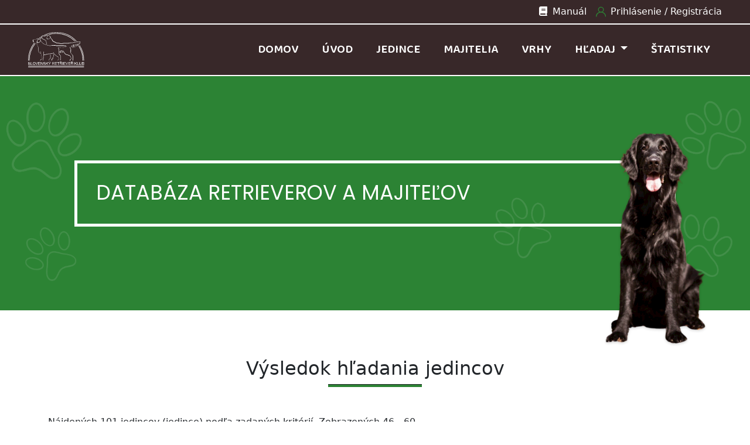

--- FILE ---
content_type: text/html; charset=UTF-8
request_url: https://db.slovak-retriever.org/search/dogs?srk=1&EIC=N%2FEIC&sort=breed.name&direction=asc&page=4
body_size: 3832
content:
<!doctype html>
<html lang="sk">
<head>
    <!-- CSRF Token -->
    <meta name="csrf-token" content="SBw5qihsz5wfvvWglnOqdFK3yARyNo85f2Xdv9oD">

    <title>Slovenský Retriever Klub</title>

    <!--Consent v2 -->
<script>
    window.dataLayer = window.dataLayer || [];
    function gtag() {
    dataLayer.push(arguments);
    }
    gtag("consent", "default", {
        ad_storage: "denied",
        ad_user_data: "denied", 
        ad_personalization: "denied",
        analytics_storage: "denied",
        functionality_storage: "denied",
        personalization_storage: "denied",
        security_storage: "granted",
        wait_for_update: 2000,
    });
    gtag("set", "ads_data_redaction", true);
    gtag("set", "url_passthrough", false);
</script>

<!-- Fonts -->
<link rel="dns-prefetch" href="//fonts.gstatic.com">
<link href="https://fonts.googleapis.com/css?family=Nunito" rel="stylesheet">

<!-- Styles -->
<link href="/css/app.css?id=23b714178d7a8ae6d2da7260bfae48d6" rel="stylesheet">



<meta charset="UTF-8">
<meta name='viewport' content='width=device-width, initial-scale=1.0, user-scalable=0'>
<meta content="Stránka Slovenského klubu retríverov." name="description">
<meta content="Version Two s.r.o." name="author">
<meta name="keywords" content="dog, pet, golden, retriever"/>

<link rel="icon" href="https://slovak-retriever.org/wp-content/uploads/2021/10/cropped-cropped-pawprint-32x32.png" sizes="32x32">
<link rel="icon" href="https://slovak-retriever.org/wp-content/uploads/2021/10/cropped-cropped-pawprint-192x192.png" sizes="192x192">

</head>
<body>
<div id="app">

    <div class="userbar px-5">
    <div class="d-flex justify-content-end">
        <a href="https://db.slovak-retriever.org/uzivatelsky_manual_na_web_SRK.pdf?=1766146239" target="_blank" class="mx-3">
            <i class="fa fa-book px-1"></i>
            Manuál
        </a>
                    <img src="https://db.slovak-retriever.org/svg/user.svg" alt="user icon"> <span><a href="https://db.slovak-retriever.org/login">Prihlásenie</a> / <a href="https://db.slovak-retriever.org/register">Registrácia</a></span>
            </div>
</div>
    <nav class="navbar navbar-expand-lg px-5">
    <a class="navbar-brand" href="https://db.slovak-retriever.org">
        <img src="https://db.slovak-retriever.org/svg/logo.svg" alt="SRK Logo">
    </a>

    <button class="navbar-toggler" type="button" data-bs-toggle="collapse" data-bs-target="#navbarSupportedContent"
            aria-controls="navbarSupportedContent" aria-expanded="false" aria-label="Toggle navigation">
        <span class="navbar-toggler-icon"></span>
    </button>

    <div class="collapse navbar-collapse" id="navbarSupportedContent">
        <ul class="navbar-nav mr-auto">

            <li class="nav-item">
                <a class="nav-link" href="https://slovak-retriever.org/">Domov</a>
            </li>

            <li class="nav-item">
                <a class="nav-link " href="https://db.slovak-retriever.org">Úvod</a>
            </li>

            <li class="nav-item">
                <a class="nav-link " href="https://db.slovak-retriever.org/dogs">Jedince</a>
            </li>


            <li class="nav-item">
                <a class="nav-link " href="https://db.slovak-retriever.org/owners">Majitelia</a>
            </li>

            <li class="nav-item">
                <a class="nav-link " href="https://db.slovak-retriever.org/litters">Vrhy</a>
            </li>

            <li class="nav-item dropdown">
                <a class="nav-link  dropdown-toggle" href="#" id="dropdown_search" role="button" data-bs-toggle="dropdown" aria-expanded="false">
                    Hľadaj
                </a>
                <ul class="dropdown-menu" aria-labelledby="dropdown_search">
                    <li><a class="dropdown-item" href="https://db.slovak-retriever.org/search/dog">Jedince</a></li>
                    <li><a class="dropdown-item" href="https://db.slovak-retriever.org/search/owner">Majitelia</a></li>
                </ul>
            </li>

            <li class="nav-item">
                <a class="nav-link " href="https://db.slovak-retriever.org/statistics">Štatistiky</a>
            </li>




        </ul>
    </div>
</nav>

    <main>

                    <div class="jumbotron">
    <div class="jumbotron-container">
            <div class="content-container">
        <h2>DATABÁZA RETRIEVEROV A MAJITEĽOV </h2>
    </div>
    <img class="dog-1" src="https://db.slovak-retriever.org/svg/dog_public.svg" alt="">
    </div>
</div>

    <div class="container">
        <div class="row">
            <div class="col-12">
                <section class="text-center">
                    <h2 class="text-center"> Výsledok hľadania jedincov </h2>
                    <hr class="green-hr mb-5">
                </section>

                
                                    <div class="d-flex justify-content-start my-3">
                        Nájdených 101 jedincov (jedince) podľa zadaných kritérií. Zobrazených 46 - 60
                    </div>
                
                <div class="table-responsive my-5">
                    <table class="table table-bordered">
                        <thead>
                        <tr>
                            <th scope="col"><a href="https://db.slovak-retriever.org/search/dogs?srk=1&EIC=N%2FEIC&sort=name&direction=asc">Meno:</a> <i class="fa fa-sort"></i></th>
                            <th scope="col"><a href="https://db.slovak-retriever.org/search/dogs?srk=1&EIC=N%2FEIC&sort=breed.name&direction=desc">Plemeno:</a> <i class="fa fa-sort-alpha-up"></i></th>
                            <th scope="col"><a href="https://db.slovak-retriever.org/search/dogs?srk=1&EIC=N%2FEIC&sort=sex&direction=asc">Pohlavie:</a> <i class="fa fa-sort"></i></th>
                            <th scope="col"><a href="https://db.slovak-retriever.org/search/dogs?srk=1&EIC=N%2FEIC&sort=color&direction=asc">Farba:</a> <i class="fa fa-sort"></i></th>
                            <th scope="col"><a href="https://db.slovak-retriever.org/search/dogs?srk=1&EIC=N%2FEIC&sort=breedingStation.name&direction=asc">Chov. stanica:</a> <i class="fa fa-sort"></i></th>
                                                            <th scope="col"><a href="https://db.slovak-retriever.org/search/dogs?srk=1&EIC=N%2FEIC&sort=sire&direction=asc">Otec:</a> <i class="fa fa-sort"></i></th>
                                <th scope="col"><a href="https://db.slovak-retriever.org/search/dogs?srk=1&EIC=N%2FEIC&sort=dam&direction=asc">Matka:</a> <i class="fa fa-sort"></i></th>
                                                    </tr>
                        </thead>
                        <tbody>
                                                                                    <tr>
                                    <td class="green-cell">
                                        <a href="https://db.slovak-retriever.org/dog/1297">
                                            Fairywood´s CASIOPEA
                                             <i class="fa fa-camera-retro"></i>                                         </a>
                                    </td>
                                    <td>Labrador Retriever</td>
                                    <td>suka</td>
                                    <td>čierna</td>
                                    <td>Lab´s Valley</td>
                                                                            <td>Winnie´s WING AND A PRAYER</td>
                                        <td>Fairywood´s L´ETOILE ST SILVESTRE</td>
                                                                    </tr>
                                                                                                                <tr>
                                    <td class="green-cell">
                                        <a href="https://db.slovak-retriever.org/dog/1303">
                                            FANY Jorcanis
                                                                                    </a>
                                    </td>
                                    <td>Labrador Retriever</td>
                                    <td>suka</td>
                                    <td>žltá</td>
                                    <td>HaFany</td>
                                                                            <td>Rocheby SECRET STATE-vyradený z chovu 2018</td>
                                        <td>Solium JESSICA</td>
                                                                    </tr>
                                                                                                                <tr>
                                    <td class="green-cell">
                                        <a href="https://db.slovak-retriever.org/dog/1315">
                                            FILADELFIA Little Bubble
                                             <i class="fa fa-camera-retro"></i>                                         </a>
                                    </td>
                                    <td>Labrador Retriever</td>
                                    <td>suka</td>
                                    <td>čierna</td>
                                    <td>Sofia´s Choice</td>
                                                                            <td>Mallorn´s ROGUE´S GALLERY</td>
                                        <td>Bubbling ZAPHIRA</td>
                                                                    </tr>
                                                                                                                <tr>
                                    <td class="green-cell">
                                        <a href="https://db.slovak-retriever.org/dog/6857">
                                            FREDY Brestford
                                                                                    </a>
                                    </td>
                                    <td>Labrador Retriever</td>
                                    <td>pes</td>
                                    <td>žltá</td>
                                    <td>Amazing gelle lab</td>
                                                                            <td>Aldamity WHY NO AT QUEENS JOY</td>
                                        <td>MADLYN Black Taurus</td>
                                                                    </tr>
                                                                                                                <tr>
                                    <td class="green-cell">
                                        <a href="https://db.slovak-retriever.org/dog/6926">
                                            FREE YOUR MIND Sorbon´s Legend
                                                                                    </a>
                                    </td>
                                    <td>Labrador Retriever</td>
                                    <td>suka</td>
                                    <td>čierna</td>
                                    <td>Sorbon´s legend</td>
                                                                            <td>Mardas ROMAN REPUBLIC</td>
                                        <td>BE MINE LILLY Sorbon´s Legend</td>
                                                                    </tr>
                                                                                                                <tr>
                                    <td class="green-cell">
                                        <a href="https://db.slovak-retriever.org/dog/6737">
                                            GAME Nice Friend
                                                                                    </a>
                                    </td>
                                    <td>Labrador Retriever</td>
                                    <td>suka</td>
                                    <td>čierna</td>
                                    <td>-</td>
                                                                            <td>Mallorn´s ROGUE´S GALLERY</td>
                                        <td>-</td>
                                                                    </tr>
                                                                                                                <tr>
                                    <td class="green-cell">
                                        <a href="https://db.slovak-retriever.org/dog/6739">
                                            GAME Nice Friend
                                                                                    </a>
                                    </td>
                                    <td>Labrador Retriever</td>
                                    <td>suka</td>
                                    <td>čierna</td>
                                    <td>-</td>
                                                                            <td>Mallorn´s ROGUE´S GALLERY</td>
                                        <td>-</td>
                                                                    </tr>
                                                                                                                <tr>
                                    <td class="green-cell">
                                        <a href="https://db.slovak-retriever.org/dog/6356">
                                            HAPPY WITH YOU Little Bubble
                                                                                    </a>
                                    </td>
                                    <td>Labrador Retriever</td>
                                    <td>suka</td>
                                    <td>čierna</td>
                                    <td>Little Bubble</td>
                                                                            <td>Mallorn´s ROGUE´S GALLERY</td>
                                        <td>DE LUXE KISS of Little Bubble</td>
                                                                    </tr>
                                                                                                                <tr>
                                    <td class="green-cell">
                                        <a href="https://db.slovak-retriever.org/dog/6619">
                                            HARDY Sun in their eyes
                                                                                    </a>
                                    </td>
                                    <td>Labrador Retriever</td>
                                    <td>pes</td>
                                    <td>žltá</td>
                                    <td>Sun in their eyes</td>
                                                                            <td>Gateway´s NOTHIN´BUT TROUBLE</td>
                                        <td>Rocheby SWEET CRYSTAL</td>
                                                                    </tr>
                                                                                                                <tr>
                                    <td class="green-cell">
                                        <a href="https://db.slovak-retriever.org/dog/7059">
                                            HERMÉS Lab´s Valley
                                                                                    </a>
                                    </td>
                                    <td>Labrador Retriever</td>
                                    <td>pes</td>
                                    <td>čokoládová</td>
                                    <td>-</td>
                                                                            <td>Play Mor WORTH WAITING FOR</td>
                                        <td>EVANGELISTA Lab´s Valley</td>
                                                                    </tr>
                                                                                                                <tr>
                                    <td class="green-cell">
                                        <a href="https://db.slovak-retriever.org/dog/6700">
                                            HOLLY Brestfort
                                                                                    </a>
                                    </td>
                                    <td>Labrador Retriever</td>
                                    <td>suka</td>
                                    <td>žltá</td>
                                    <td>-</td>
                                                                            <td>JAGUAR JACKPOT v.d. Weeward</td>
                                        <td>BAYLES Brestfort</td>
                                                                    </tr>
                                                                                                                <tr>
                                    <td class="green-cell">
                                        <a href="https://db.slovak-retriever.org/dog/6392">
                                            I´WENDY Sarblet
                                                                                    </a>
                                    </td>
                                    <td>Labrador Retriever</td>
                                    <td>suka</td>
                                    <td>čokoládová</td>
                                    <td>-</td>
                                                                            <td>Chablais SABLE BLUE CARAMELO</td>
                                        <td>OCTAVIA OLYMPY Kelečský poklad</td>
                                                                    </tr>
                                                                                                                <tr>
                                    <td class="green-cell">
                                        <a href="https://db.slovak-retriever.org/dog/1370">
                                            INEZ pod Chosňom
                                             <i class="fa fa-camera-retro"></i>                                         </a>
                                    </td>
                                    <td>Labrador Retriever</td>
                                    <td>suka</td>
                                    <td>čierna</td>
                                    <td>Pod Chosňom</td>
                                                                            <td>PROMISING POWER Tankaram</td>
                                        <td>CHERRY CLAIR Black Allegiance</td>
                                                                    </tr>
                                                                                                                <tr>
                                    <td class="green-cell">
                                        <a href="https://db.slovak-retriever.org/dog/6458">
                                            INFERNO IMAGE Dark Angel od Teplic
                                             <i class="fa fa-camera-retro"></i>                                         </a>
                                    </td>
                                    <td>Labrador Retriever</td>
                                    <td>pes</td>
                                    <td>čokoládová</td>
                                    <td>Chocolate Diamond</td>
                                                                            <td>-</td>
                                        <td>-</td>
                                                                    </tr>
                                                                                                                <tr>
                                    <td class="green-cell">
                                        <a href="https://db.slovak-retriever.org/dog/1377">
                                            J.AJE z Českomoravské vysočiny
                                                                                    </a>
                                    </td>
                                    <td>Labrador Retriever</td>
                                    <td>suka</td>
                                    <td>hnedá</td>
                                    <td>Lab´s Valley</td>
                                                                            <td>I´M YOUR DREAM Falmarka</td>
                                        <td>HIDDEN HAPPINESS Tankaram</td>
                                                                    </tr>
                                                                            </tbody>
                    </table>
                    <section></section>
                    <nav class="d-flex justify-items-center justify-content-between">
        <div class="d-flex justify-content-between flex-fill d-sm-none">
            <ul class="pagination">
                
                                    <li class="page-item">
                        <a class="page-link" href="https://db.slovak-retriever.org/search/dogs?srk=1&amp;EIC=N%2FEIC&amp;sort=breed.name&amp;direction=asc&amp;page=3" rel="prev">Predchádzajúca</a>
                    </li>
                
                
                                    <li class="page-item">
                        <a class="page-link" href="https://db.slovak-retriever.org/search/dogs?srk=1&amp;EIC=N%2FEIC&amp;sort=breed.name&amp;direction=asc&amp;page=5" rel="next">Nasledujúca</a>
                    </li>
                            </ul>
        </div>

        <div class="d-none flex-sm-fill d-sm-flex align-items-sm-center justify-content-sm-center">












            <div>
                <ul class="pagination">
                    










                    
                                            
                        
                        
                                                                                                                        <li class="page-item"><a class="page-link" href="https://db.slovak-retriever.org/search/dogs?srk=1&amp;EIC=N%2FEIC&amp;sort=breed.name&amp;direction=asc&amp;page=1">1</a></li>
                                                                                                                                <li class="page-item"><a class="page-link" href="https://db.slovak-retriever.org/search/dogs?srk=1&amp;EIC=N%2FEIC&amp;sort=breed.name&amp;direction=asc&amp;page=2">2</a></li>
                                                                                                                                <li class="page-item"><a class="page-link" href="https://db.slovak-retriever.org/search/dogs?srk=1&amp;EIC=N%2FEIC&amp;sort=breed.name&amp;direction=asc&amp;page=3">3</a></li>
                                                                                                                                <li class="page-item active" aria-current="page"><span class="page-link">4</span></li>
                                                                                                                                <li class="page-item"><a class="page-link" href="https://db.slovak-retriever.org/search/dogs?srk=1&amp;EIC=N%2FEIC&amp;sort=breed.name&amp;direction=asc&amp;page=5">5</a></li>
                                                                                                                                <li class="page-item"><a class="page-link" href="https://db.slovak-retriever.org/search/dogs?srk=1&amp;EIC=N%2FEIC&amp;sort=breed.name&amp;direction=asc&amp;page=6">6</a></li>
                                                                                                                                <li class="page-item"><a class="page-link" href="https://db.slovak-retriever.org/search/dogs?srk=1&amp;EIC=N%2FEIC&amp;sort=breed.name&amp;direction=asc&amp;page=7">7</a></li>
                                                                                                        
                    









                </ul>
            </div>
        </div>
    </nav>

                </div>
            </div>
        </div>
    </div>

    </main>

    <footer>

	<!-- Start cookieyes banner --> <script id="cookieyes" type="text/javascript" src="https://cdn-cookieyes.com/client_data/7ebe7c67b259a20524f3ed77/script.js"></script> <!-- End cookieyes banner -->

    <div class="footer d-flex flex-column justify-content-between align-items-center flex-lg-row px-5">
        <div class="d-flex flex-column flex-lg-row align-items-center">
            <a class="navbar-brand" href="https://db.slovak-retriever.org">
                <img src="https://db.slovak-retriever.org/svg/logo.svg" alt="SRK Logo">
            </a>
            <p class="my-3">© 2025 SRK | Všetky práva vyhradené Slovenský retriever klub</p>
        </div>

        <div>
            <ul class="d-flex flex-row">
                <li>
                    <a class="mobile-tag   hover-green" href="https://slovak-retriever.org/#gdpr">GDPR</a>
                </li>	
                <li>
                    <a class="mobile-tag   hover-green" href="https://slovak-retriever.org/#cookies">Súbory cookies</a>
                </li>				
				<li>
                    <a class="cky-banner-element mobile-tag hover-green" href="#">Spravovať súhlas cookies</a>
                </li>
                <li>
                    <a class="mobile-tag  hover-green" href="https://slovak-retriever.org/stanovy-srk/">Stanovy klubu</a>
                </li>
                <li>
                    <a class="mobile-tag  hover-green" href="https://slovak-retriever.org/kalendar/">Kalendár</a>
                </li>
                <li>
                    <a class="mobile-tag  hover-green" href="https://slovak-retriever.org/kontakty/">Kontakty</a>
                </li>
                <li><a href="#"><img src="https://db.slovak-retriever.org/svg/insta.svg" alt=""></a><a href="#"><img
                            src="https://db.slovak-retriever.org/svg/fb.svg" alt=""></a></li>
            </ul>
        </div>
    </div>
</footer>
    <!-- Scripts -->
<script src="/js/app.js?id=c23308dbf0257f472b44447a97ccdd28"></script>

    <script>
        $(document).ready(function () {
            let form = $('#dogs-sort-form');
            $('#search-by').on('change', function () {
                form.submit()
            })

            $('#breed_id').on('change', function () {
                form.submit();
            })

            $('#breeding_station_id').on('change', function () {
                form.submit();
            })
        })
    </script>
</div>
</body>
</html>


--- FILE ---
content_type: image/svg+xml
request_url: https://db.slovak-retriever.org/svg/user.svg
body_size: 180
content:
<svg id="user_1_" data-name="user (1)" xmlns="http://www.w3.org/2000/svg" width="16.77" height="16.77" viewBox="0 0 16.77 16.77">
    <g id="Group_7" data-name="Group 7" transform="translate(0)">
        <path id="Path_6" data-name="Path 6" d="M14.314,10.841a8.353,8.353,0,0,0-3.186-2,4.848,4.848,0,1,0-5.486,0A8.4,8.4,0,0,0,0,16.77H1.31a7.075,7.075,0,1,1,14.15,0h1.31A8.33,8.33,0,0,0,14.314,10.841ZM8.385,8.385a3.537,3.537,0,1,1,3.537-3.537A3.541,3.541,0,0,1,8.385,8.385Z" transform="translate(0)" fill="#2c8334"/>
    </g>
</svg>


--- FILE ---
content_type: image/svg+xml
request_url: https://db.slovak-retriever.org/svg/logo.svg
body_size: 7650
content:
<svg xmlns="http://www.w3.org/2000/svg" width="103.295" height="64.381" viewBox="0 0 103.295 64.381">
    <g id="svk_logo" data-name="svk logo" transform="translate(-5.3 -1)">
        <path id="Path_31" data-name="Path 31"
              d="M23.434,29.937,25.675,27.9H24.656l-2.445,2.445V27.9H21.6v5.093h.611V31.16l.815-.611,1.834,2.445h.815Z"
              transform="translate(16.909 27.905)" fill="#fff"/>
        <path id="Path_32" data-name="Path 32" d="M25.007,28.219l.815-1.019h-.815L24.6,28.219h.407Z"
              transform="translate(20.021 27.179)" fill="#fff"/>
        <path id="Path_33" data-name="Path 33"
              d="M49.337,29.937,51.578,27.9H50.56l-2.445,2.445V27.9H47.3v5.093h.815V31.16l.815-.611,1.63,2.445h1.019Z"
              transform="translate(43.57 27.905)" fill="#fff"/>
        <path id="Path_34" data-name="Path 34"
              d="M6.319,32.993a1.527,1.527,0,0,0,1.019.2,2.945,2.945,0,0,0,1.426-.407c.2,0,.2-.2.407-.407s.2-.407.2-.815,0-.611-.2-.815a1.058,1.058,0,0,0-.815-.407l-1.63-.407a.711.711,0,0,1-.407-.2c0-.2-.2-.2-.2-.407a.748.748,0,0,1,.2-.611c.2-.2.407-.2.815-.2h.407a.711.711,0,0,1,.407.2,1.058,1.058,0,0,1,.407.815h.611a1.232,1.232,0,0,0-.611-1.222c-.2,0-.2-.2-.407-.2a1.527,1.527,0,0,0-1.019-.2,1.722,1.722,0,0,0-1.222.407c-.407.2-.407.611-.407,1.222a1.225,1.225,0,0,0,.2.815,1.058,1.058,0,0,0,.815.407l1.019.2a1.058,1.058,0,0,1,.815.407c.407,0,.611.2.611.407s0,.407-.2.407l-.2.2a1.527,1.527,0,0,1-1.019.2,1.556,1.556,0,0,1-1.019-.407,1.058,1.058,0,0,1-.407-.815H5.3a1.527,1.527,0,0,0,.2,1.019C5.911,32.79,6.115,32.993,6.319,32.993Z"
              transform="translate(0 27.905)" fill="#fff"/>
        <path id="Path_35" data-name="Path 35" d="M7.7,27.9v5.093h3.26v-.611H8.515V27.9H7.7Z"
              transform="translate(2.49 27.905)" fill="#fff"/>
        <path id="Path_36" data-name="Path 36"
              d="M11.945,33.2a1.986,1.986,0,0,0,1.834-.815h0a3.286,3.286,0,0,0,.611-1.834,2.49,2.49,0,0,0-.611-1.834A1.12,1.12,0,0,0,12.76,28.1c-.2,0-.611-.2-.815-.2a1.986,1.986,0,0,0-1.834.815A3.286,3.286,0,0,0,9.5,30.549a2.49,2.49,0,0,0,.611,1.834A1.986,1.986,0,0,0,11.945,33.2Zm1.222-4.075a1.719,1.719,0,0,1,.407,1.426,2.375,2.375,0,0,1-.407,1.426,1.761,1.761,0,0,1-1.222.611,1.232,1.232,0,0,1-1.222-.611,1.719,1.719,0,0,1-.407-1.426,2.945,2.945,0,0,1,.407-1.426,1.761,1.761,0,0,1,1.222-.611h.407C12.76,28.511,12.964,28.715,13.167,29.122Z"
              transform="translate(4.357 27.905)" fill="#fff"/>
        <path id="Path_37" data-name="Path 37"
              d="M15.667,27.9l-1.426,4.482h0L12.611,27.9H12l1.834,5.093h.611L16.482,27.9h-.815Z"
              transform="translate(6.95 27.905)" fill="#fff"/>
        <path id="Path_38" data-name="Path 38"
              d="M14.5,27.9v5.093h3.667v-.611H15.111v-1.63h2.852v-.611H15.111v-1.63h3.056V27.9H14.5Z"
              transform="translate(9.544 27.905)" fill="#fff"/>
        <path id="Path_39" data-name="Path 39"
              d="M20.164,27.9v4.075L17.515,27.9H16.7v5.093h.815V28.919h0l2.445,4.075h.815V27.9h-.611Z"
              transform="translate(11.826 27.905)" fill="#fff"/>
        <path id="Path_40" data-name="Path 40"
              d="M19.611,32.382l.611.611a1.527,1.527,0,0,0,1.019.2,2.945,2.945,0,0,0,1.426-.407h0a1.232,1.232,0,0,0,.611-1.222c0-.407,0-.611-.2-.815a1.058,1.058,0,0,0-.815-.407l-1.426-.407a.711.711,0,0,1-.407-.2c0-.2-.2-.2-.2-.407a.748.748,0,0,1,.2-.611c.2-.2.407-.2.815-.2h.2c.2,0,.407.2.611.2a1.058,1.058,0,0,1,.407.815h.611a1.232,1.232,0,0,0-.611-1.222c-.2-.2-.407-.2-.815-.407h-.611a1.722,1.722,0,0,0-1.222.407c-.407.2-.407.611-.407,1.222a1.225,1.225,0,0,0,.2.815,1.058,1.058,0,0,0,.815.407l1.019.2a1.058,1.058,0,0,1,.815.407.748.748,0,0,1,.2.611c0,.2-.2.407-.407.611a1.527,1.527,0,0,1-1.019.2,1.556,1.556,0,0,1-1.019-.407,1.059,1.059,0,0,1-.407-.815H19C19.2,31.771,19.407,32.178,19.611,32.382Z"
              transform="translate(14.212 27.905)" fill="#fff"/>
        <path id="Path_41" data-name="Path 41"
              d="M26.249,32.993h0V30.956L28.286,27.9h-.815l-1.426,2.445L24.415,27.9H23.6l2.037,3.056v2.037Z"
              transform="translate(18.984 27.905)" fill="#fff"/>
        <path id="Path_42" data-name="Path 42"
              d="M27.611,33.1h0V30.856h2.037a.2.2,0,0,1,.2.2l.2.2v1.63h.815v-.2a.2.2,0,0,1-.2-.2V31.06a.748.748,0,0,0-.2-.611c0-.2-.2-.2-.407-.407.2-.2.407-.2.611-.407s.2-.407.2-.815a1.556,1.556,0,0,0-.407-1.019c0,.407-.2.407-.611.407H27V33.3l.611-.2Zm2.445-4.278a1.019,1.019,0,0,1,0,1.222.711.711,0,0,1-.407.2H27.611v-1.63h1.834A.892.892,0,0,1,30.056,28.819Z"
              transform="translate(22.511 27.802)" fill="#fff"/>
        <path id="Path_43" data-name="Path 43"
              d="M29.5,27.9v5.093h3.667v-.611H30.111v-1.63h2.852v-.611H30.111v-1.63h3.056V27.9H29.5Z"
              transform="translate(25.104 27.905)" fill="#fff"/>
        <path id="Path_44" data-name="Path 44" d="M33.945,32.993h0V28.511h1.63V27.9H31.5v.611h1.63v4.482Z"
              transform="translate(27.179 27.905)" fill="#fff"/>
        <path id="Path_45" data-name="Path 45"
              d="M33.9,28.211V33.3h.611V31.064h2.037a.2.2,0,0,1,.2.2l.2.2V33.1h.815v-.2a.2.2,0,0,1-.2-.2V31.267a.748.748,0,0,0-.2-.611c0-.2-.2-.2-.407-.407.2-.2.407-.2.611-.407s.2-.407.2-.815a1.556,1.556,0,0,0-.407-1.019c-.2-.2-.407-.2-.815-.407H33.9Zm3.056.815a1.019,1.019,0,0,1,0,1.222.711.711,0,0,1-.407.2H34.511v-1.63h1.834C36.549,28.822,36.752,29.026,36.956,29.026Z"
              transform="translate(29.669 27.594)" fill="#fff"/>
        <path id="Path_46" data-name="Path 46" d="M37.115,32.993h0V27.9H36.3v5.093Z"
              transform="translate(32.159 27.905)" fill="#fff"/>
        <path id="Path_47" data-name="Path 47"
              d="M37.2,27.9v5.093h3.871v-.611H38.015v-1.63h2.649v-.611H38.015v-1.63h3.056V27.9H37.2Z"
              transform="translate(33.092 27.905)" fill="#fff"/>
        <path id="Path_48" data-name="Path 48"
              d="M42.967,27.9l-1.426,4.278L39.911,27.9H39.3l1.834,5.093h.611L43.578,27.9h-.611Z"
              transform="translate(35.271 27.905)" fill="#fff"/>
        <path id="Path_49" data-name="Path 49"
              d="M41.8,27.9v5.093h3.667v-.611H42.411v-1.63h2.852v-.611H42.411v-1.63h3.056V27.9H41.8Z"
              transform="translate(37.864 27.905)" fill="#fff"/>
        <path id="Path_50" data-name="Path 50"
              d="M44.815,33.3h0V31.064h2.037a.2.2,0,0,1,.2.2l.2.2V33.1h.815v-.2a.2.2,0,0,1-.2-.2V31.267a.748.748,0,0,0-.2-.611c0-.2-.2-.2-.407-.407.2-.2.407-.2.611-.407s.2-.407.2-.815a1.556,1.556,0,0,0-.407-1.019c-.2-.2-.407-.2-.815-.407H44v5.093l.815.611Zm2.241-4.278a1.019,1.019,0,0,1,0,1.222.711.711,0,0,1-.407.2H44.611v-1.63h1.834A.892.892,0,0,1,47.056,29.026Z"
              transform="translate(40.146 27.594)" fill="#fff"/>
        <path id="Path_51" data-name="Path 51" d="M52.96,32.993h0v-.611H50.311V27.9H49.7v5.093Z"
              transform="translate(46.059 27.905)" fill="#fff"/>
        <path id="Path_52" data-name="Path 52"
              d="M51.5,27.9v3.464a1.85,1.85,0,0,0,.611,1.426,1.719,1.719,0,0,0,1.426.407,2.584,2.584,0,0,0,1.222-.2c.2,0,.2-.2.407-.2a1.85,1.85,0,0,0,.611-1.426V28.1h-.611v3.26a1.556,1.556,0,0,1-.407,1.019l-.2.2c-.2,0-.407.2-.611.2-.407,0-.611-.2-1.019-.407a1.556,1.556,0,0,1-.407-1.019V28.1H51.5Z"
              transform="translate(47.927 27.905)" fill="#fff"/>
        <path id="Path_53" data-name="Path 53"
              d="M57.26,32.79c.2,0,.2-.2.407-.2.407-.2.407-.611.407-1.019s0-.611-.2-.815-.407-.407-.611-.407c.2-.2.407-.2.611-.407a.748.748,0,0,0,.2-.611c0-.407-.2-.611-.407-1.019-.2-.2-.407-.2-.815-.407H54v5.093h2.241A1.527,1.527,0,0,0,57.26,32.79Zm-1.019-.407H54.815V30.549h1.222c.407,0,.611,0,.815.2a1.019,1.019,0,0,1,0,1.222l-.2.2C56.649,32.382,56.445,32.382,56.241,32.382Zm.611-3.667a1.019,1.019,0,0,1,0,1.222c-.2,0-.2.2-.407.2h-1.63v-1.63h1.426C56.445,28.511,56.649,28.715,56.852,28.715Z"
              transform="translate(50.52 27.905)" fill="#fff"/>
        <path id="Path_54" data-name="Path 54"
              d="M28.865,22.945l-.407,2.037c0,.2-.2.611-.2.815a.892.892,0,0,1-.2.611v.2c0,.2-.2.407-.2.611-.2.611,0,.815,0,.815h0a.2.2,0,0,0,.2.2l.2.2h.407c.2-.2.2-.2,0-.407l-.2-.2a.2.2,0,0,0-.2-.2c0-.2.2-.815.2-1.019a.711.711,0,0,1,.2-.407c.2-1.019.611-2.037.815-3.26a3.467,3.467,0,0,0,.2-1.426V20.7a.2.2,0,1,0-.407,0v1.019A2.9,2.9,0,0,0,28.865,22.945Z"
              transform="translate(23.295 20.229)" fill="#fff"/>
        <path id="Path_55" data-name="Path 55"
              d="M52.1,10.807h0c.2,0,.2.2,0,0,.407.2.407.2.407.407a.2.2,0,0,0,.2.2h0c.2,0,.2-.2.2-.407a.438.438,0,0,0-.407-.407h0a.2.2,0,0,1-.2-.2c-.2,0-.407,0-.407.2Z"
              transform="translate(48.341 9.751)" fill="#fff"/>
        <path id="Path_56" data-name="Path 56"
              d="M51.907,10.8H51.5v.407l.2.2a.2.2,0,0,1,.2.2l.407.407.2.2h.2c.2,0,.2-.2,0-.407,0-.407-.2-.611-.407-.611,0-.2-.2-.2-.407-.407Z"
              transform="translate(47.927 10.166)" fill="#fff"/>
        <path id="Path_57" data-name="Path 57"
              d="M51.793,11.889c-.2-.2-.2-.2-.2-.407a.2.2,0,0,0-.2-.2c0-.2-.2-.2-.407,0-.2,0-.2.2,0,.407a.2.2,0,0,0,.2.2c0,.2.2.407.407.611s.2.2.407.2l.2.2h.407c.2-.2.2-.2,0-.407l-.2-.2A2.522,2.522,0,0,1,51.793,11.889Z"
              transform="translate(47.226 10.503)" fill="#fff"/>
        <path id="Path_58" data-name="Path 58"
              d="M51.119,12.622c-.407-.407-.407-.611-.407-.815v-.2c0-.2-.2-.2-.407-.2s-.2.2-.2.407v.2a3.15,3.15,0,0,0,.611,1.222l.407.407c.2.2.407.407.407.611a.2.2,0,0,0,.2.2h0c.2,0,.2-.2.2-.407,0-.407-.407-.611-.611-1.019C51.322,12.826,51.322,12.622,51.119,12.622Z"
              transform="translate(46.474 10.789)" fill="#fff"/>
        <path id="Path_59" data-name="Path 59"
              d="M49.807,11.7a.2.2,0,1,0-.407,0,2.65,2.65,0,0,0,.611,1.834,3.865,3.865,0,0,0,1.426,1.63h.2a.2.2,0,0,0,.2-.2v-.407a4.418,4.418,0,0,1-1.222-1.426C50.215,13.13,49.807,12.519,49.807,11.7Z"
              transform="translate(45.748 10.892)" fill="#fff"/>
        <path id="Path_60" data-name="Path 60"
              d="M50.637,15.878h0c.2,0,.407-.2.2-.407,0-.2,0-.2-.407-.407-.2-.407-.815-.815-1.019-1.426a3.351,3.351,0,0,1-.407-1.834h0a.2.2,0,1,0-.407,0h0a4.43,4.43,0,0,0,.407,2.037,4.282,4.282,0,0,0,1.019,1.426l.2.2C50.434,15.878,50.434,15.878,50.637,15.878Z"
              transform="translate(44.918 10.996)" fill="#fff"/>
        <path id="Path_61" data-name="Path 61"
              d="M48.1,11.7a.2.2,0,0,0-.2.2,10.226,10.226,0,0,0,.407,2.445,6.191,6.191,0,0,0,1.019,1.426c0,.2.2.2.2.407a.2.2,0,0,0,.2.2c.2,0,.2,0,.2-.2s0-.2-.407-.815c-.2-.407-.815-1.019-.815-1.426a8.665,8.665,0,0,1-.407-2.241C48.307,11.9,48.1,11.7,48.1,11.7Z"
              transform="translate(44.192 11.1)" fill="#fff"/>
        <path id="Path_62" data-name="Path 62"
              d="M48.734,17.093l.2.2h0c.2,0,.2-.2.2-.407l-.2-.2c-.2-.407-1.019-1.426-1.222-1.834a5.365,5.365,0,0,1-.2-2.445c0-.2,0-.2-.2-.407-.2,0-.2,0-.407.2a15.491,15.491,0,0,0,.2,2.852,5.547,5.547,0,0,1,1.63,2.037Z"
              transform="translate(43.155 11.411)" fill="#fff"/>
        <path id="Path_63" data-name="Path 63"
              d="M47.873,17.4h0c.2-.2.407-.2.2-.407v-.2a5.64,5.64,0,0,1-1.019-1.63,6.069,6.069,0,0,1-.2-2.649c0-.2,0-.407-.2-.407s-.407,0-.407.2a6.782,6.782,0,0,0,.2,2.852,4.821,4.821,0,0,0,1.019,1.834h0C47.873,17.193,47.873,17.4,47.873,17.4Z"
              transform="translate(42.386 11.515)" fill="#fff"/>
        <path id="Path_64" data-name="Path 64"
              d="M47.072,17.6h0c.2-.2.407-.407.2-.407-.815-1.019-1.019-1.426-1.019-2.037a4.948,4.948,0,0,1,0-2.445c0-.2,0-.2-.2-.407-.2,0-.2,0-.407.2a11.478,11.478,0,0,0,0,2.649,6.2,6.2,0,0,0,1.222,2.241A.2.2,0,0,0,47.072,17.6Z"
              transform="translate(41.76 11.722)" fill="#fff"/>
        <path id="Path_65" data-name="Path 65"
              d="M45.207,12.8c-.2,0-.2.2-.407.2v2.037c.2.611.407,1.019.611,1.63l.2.2.2.2h.2c.2,0,.2-.2,0-.407l-.2-.2a3.042,3.042,0,0,1-.611-1.426,6.49,6.49,0,0,1,0-2.037C45.411,13,45.411,12.8,45.207,12.8Z"
              transform="translate(40.976 12.241)" fill="#fff"/>
        <path id="Path_66" data-name="Path 66"
              d="M44.5,13.3a.2.2,0,0,0-.2.2,5.641,5.641,0,0,0,.2,1.834.2.2,0,0,0,.2.2h0c.2,0,.2-.2.2-.407a10.97,10.97,0,0,1-.2-1.63A.2.2,0,0,0,44.5,13.3Z"
              transform="translate(40.457 12.76)" fill="#fff"/>
        <path id="Path_67" data-name="Path 67"
              d="M44.622,18.534h.407c.2-.2.2-.2,0-.407l-.2-.2a3.577,3.577,0,0,1-.815-1.019c0-.2-.2-.2-.407-.2s-.2.2-.2.407c.2.611.611.815.815,1.222C44.622,18.33,44.622,18.33,44.622,18.534Z"
              transform="translate(39.524 16.287)" fill="#fff"/>
        <path id="Path_68" data-name="Path 68"
              d="M43.443,17.707c.2.407.407.611.611,1.019h0l.2.2h0l.407.407h.2a.2.2,0,0,0,.2-.2v-.407l-.2-.2h0l-.2-.2h0c-.2-.2-.407-.611-.611-.815,0-.2-.2-.2-.407-.2C43.443,17.5,43.239,17.707,43.443,17.707Z"
              transform="translate(39.481 16.909)" fill="#fff"/>
        <path id="Path_69" data-name="Path 69"
              d="M43.3,18.711c.2.611.611.815,1.019,1.222h.2a.2.2,0,0,0,.2-.2v-.407a2.034,2.034,0,0,1-.815-1.019c0-.2-.2-.2-.407-.2A1.577,1.577,0,0,0,43.3,18.711Z"
              transform="translate(39.42 17.739)" fill="#fff"/>
        <path id="Path_70" data-name="Path 70"
              d="M18.366,9.752c.2.407.407.611.611,1.019h.2a4.436,4.436,0,0,0,1.63,1.019h.2c.2.2.407.2.611.407.407.2,1.019.407,1.426.611.2,0,.2.2.407.2.815.407,1.426.611,1.834,1.426a2.945,2.945,0,0,1,.407,1.426,1.225,1.225,0,0,0,.2.815c0,.407.2.611.2,1.019.2.407.2,1.019.407,1.426a.748.748,0,0,0,.2.611c0,.407.2.611.2,1.019a.2.2,0,0,0,.2.2h0c.2,0,.2-.2.2-.407,0-.407-.2-.611-.2-1.019a.748.748,0,0,0-.2-.611,2.945,2.945,0,0,0-.407-1.426c0-.407-.2-.611-.2-1.019a1.54,1.54,0,0,0-.2-.815,4.8,4.8,0,0,0-.407-1.63,5.174,5.174,0,0,0-2.037-1.63c-.2,0-.2-.2-.407-.2a9.933,9.933,0,0,0-1.426-.611c-.2,0-.407-.2-.611-.407h-.2a3.284,3.284,0,0,1-1.426-.815l-.2-.2a2.812,2.812,0,0,1-.611-.815c-.2-.2-.2-.611-.407-1.222a5.5,5.5,0,0,1,0-1.834s.2-1.222,1.63-.815c.407,0,.611.2,1.019.2h.2c.2,0,.407.2.611.2a2.165,2.165,0,0,0,1.63.2,4.436,4.436,0,0,0,1.63-1.019h.2a4.432,4.432,0,0,1,3.464-.815h.815c.2,0,.2,0,.407.2.2,0,.2,0,.407.2.2-.2.407,0,.815.2a.2.2,0,0,1,.2.2c.2,0,.407.2.611.2s.2.2.407.2c.2.2.611.407.815.611a1.058,1.058,0,0,1,.407.815v.2c.2.407.2.815.407,1.222,0,.611.407,1.019.611,1.63.2.407.611.815,1.019,1.426A6.191,6.191,0,0,1,36.7,12.808c.2.2.2.407.407.815a3.284,3.284,0,0,0,.815,1.426,11.3,11.3,0,0,0,1.63,1.222c.407.2.611.2,1.019.407.2,0,.407.2.815.2.2.2.407.2.611.407l1.222.611a1.058,1.058,0,0,1,.815.407,2.9,2.9,0,0,0,1.222.407h1.222a10.322,10.322,0,0,0,2.649.407,2.584,2.584,0,0,1,1.222.2c.2,0,.407.2.611.2a9.968,9.968,0,0,0,4.278.2,2.584,2.584,0,0,0,1.222-.2c.611,0,1.222-.2,1.834-.2h4.686a25.976,25.976,0,0,0,4.075-.2,2.584,2.584,0,0,0,1.222-.2c.2,0,.2,0,.407-.2.2,0,.407-.2.611-.2h.407a1.225,1.225,0,0,0,.815-.2h.815a1.527,1.527,0,0,0,1.019-.2h2.649a3.838,3.838,0,0,0,1.63-.407c.2,0,.611-.2.815-.2a11.924,11.924,0,0,1,2.649-.407,10.226,10.226,0,0,0,2.445-.407c.611-.2,1.426-.2,2.037-.407H85.6a2.809,2.809,0,0,1,1.834,0,2.034,2.034,0,0,1,1.019.815c0,.2.2.2.407.2s.2-.2.2-.407a1.837,1.837,0,0,0-1.222-1.222,8.218,8.218,0,0,0-2.241,0H84.581a7.239,7.239,0,0,0-2.037.407c-.815.2-1.426.2-2.241.407s-1.834.2-2.852.407c-.2,0-.611.2-.815.2a4.8,4.8,0,0,1-1.63.407H72.357a2.584,2.584,0,0,0-1.222.2h-.815a1.225,1.225,0,0,0-.815.2H69.1a.748.748,0,0,0-.611.2h-.407a2.584,2.584,0,0,0-1.222.2c-1.222,0-2.649.2-4.075.2H58.3a5.641,5.641,0,0,0-1.834.2,2.584,2.584,0,0,0-1.222.2,24.7,24.7,0,0,1-4.075-.2c-.2,0-.407,0-.407-.2a3.467,3.467,0,0,0-1.426-.2A10.226,10.226,0,0,1,46.89,17.9H45.667c-.407,0-.611-.2-1.019-.407s-.611-.407-1.019-.407a1.12,1.12,0,0,1-1.019-.611c-.2-.2-.407-.2-.611-.407a1.225,1.225,0,0,0-.815-.2c-.2,0-.611-.2-.815-.2a11.3,11.3,0,0,1-1.63-1.222,4.262,4.262,0,0,1-.815-1.222c-.2-.2-.2-.611-.407-.815a10.2,10.2,0,0,1-1.426-1.63c-.407-.407-.611-.815-1.019-1.222l-.611-1.222A3.777,3.777,0,0,0,34.054,6.9V6.7c-.2-.407-.407-.611-.611-1.019a4.454,4.454,0,0,0-1.019-.611c-.2,0-.2-.2-.407-.2-.2-.2-.407-.2-.611-.407a.2.2,0,0,1-.2-.2c-.407-.2-.611-.407-1.019-.407-.2,0-.2,0-.407-.2a.711.711,0,0,1-.407-.2h-.815a4.558,4.558,0,0,0-3.871,1.019h-.2a2.062,2.062,0,0,1-1.426.815,1.347,1.347,0,0,1-1.222-.2c-.2,0-.407-.2-.611-.2h-.2a3.374,3.374,0,0,0-2.445,0c-1.222.611-1.222,2.445-1.019,3.26C17.959,8.733,17.959,9.345,18.366,9.752Zm.2-3.871Z"
              transform="translate(12.605 2.454)" fill="#fff"/>
        <path id="Path_71" data-name="Path 71"
              d="M44.934,18.478h0c-.2-.2-.2-.407-.407-.611h0a.748.748,0,0,1-.2-.611c0-.2,0-.2-.2-.407a.748.748,0,0,0-.2-.611v-.815c0-.407-.2-.611-.2-1.019,0-.2-.2-.2-.407-.2s-.2.2-.2.407a1.225,1.225,0,0,1,.2.815v.815a1.54,1.54,0,0,0,.2.815c0,.2,0,.2.2.407,0,.2.2.407.2.611h0c.2.2.2.407.407.611h0c.2.407.407.611.815.611h0c.2,0,.2,0,.2-.2s0-.407-.2-.407C45.341,18.886,45.341,18.682,44.934,18.478Z"
              transform="translate(39.213 13.693)" fill="#fff"/>
        <path id="Path_72" data-name="Path 72"
              d="M45.841,22.26a2.967,2.967,0,0,1-1.222-1.834c0-.2-.2-.407-.2-.611a.748.748,0,0,1-.2-.611c0-.2-.2-.2-.407-.2s-.2.2-.2.407.2.407.407.815a.711.711,0,0,0,.2.407,7.317,7.317,0,0,0,1.426,2.037l.2.2c.407.2.611.611,1.019,1.019a6.569,6.569,0,0,1,.407,1.222c.2.611.2,1.222.407,1.63v6.723a.2.2,0,0,1-.2.2c-.2,0-.2.2,0,.407l.2.2h.2c.611-.407.611-.815.611-2.037V28.372a14.117,14.117,0,0,0-.611-4.075L45.841,22.26Z"
              transform="translate(39.731 18.673)" fill="#fff"/>
        <path id="Path_73" data-name="Path 73"
              d="M50.924,28.976A4.67,4.67,0,0,0,48.48,25.92l-1.222-.611c-.407-.2-.815-.2-1.222-.407A7.761,7.761,0,0,0,44,24.29H43.59a7.024,7.024,0,0,1-4.278-2.852A8.258,8.258,0,0,1,38.293,19.6c0-.2-.2-.407-.2-.611,0-.407-.2-.611-.2-.815s-.2-.2-.407,0c-.2,0-.2.2,0,.407s.2.407.2.815a1.225,1.225,0,0,0,.2.815c.407.611.611,1.222,1.019,1.834A7.654,7.654,0,0,0,43.59,25.1H44a10.978,10.978,0,0,1,2.037.611l1.222.611c.407.2.815.2,1.222.407a3.845,3.845,0,0,1,2.037,2.649c.611,2.241.2,3.056,0,3.26-.2,0-.2.2-.407.2-.407,0-.611.2-1.019.611a2.186,2.186,0,0,0-.2,2.241.2.2,0,0,0,.2.2h.2c.2,0,.2-.2.2-.407a2.3,2.3,0,0,1,.2-1.63c.2-.2.407-.2.611-.407.2,0,.407-.2.611-.2C51.739,32.032,51.128,29.791,50.924,28.976Z"
              transform="translate(33.222 17.661)" fill="#fff"/>
        <path id="Path_74" data-name="Path 74"
              d="M28.265,25.269a.711.711,0,0,1-.2-.407c-.2-.2-.407-.611-.611-.815,0,0-.2-.2-.2,0,0,0-.2.2,0,.2a1.545,1.545,0,0,1,.407.815.438.438,0,0,0,.407.407h0c0,.2.2.2.407.407h.2a.2.2,0,0,0,.2-.2v-.407q-.611.306-.611,0Z"
              transform="translate(22.672 23.813)" fill="#fff"/>
        <path id="Path_75" data-name="Path 75"
              d="M26.6,28.379h0c.2,0,.407,0,.407-.2a18.75,18.75,0,0,1,.611-1.834c0-.2.2-.2.2-.407v-.2h.2c0,.2.2.2.407,0,.2,0,.2-.2,0-.407,0-.2-.2-.2-.407-.407-.2,0-.2,0-.2-.2-.407-.2-.815,1.019-.815,1.019l-.2.407a1.225,1.225,0,0,0-.2.815l-.2.407v.407A.892.892,0,0,0,26.6,28.379Z"
              transform="translate(21.889 24.574)" fill="#fff"/>
        <path id="Path_76" data-name="Path 76"
              d="M26.245,28.842a.748.748,0,0,1-.611.2,5.107,5.107,0,0,0-1.426.815v.2a2.9,2.9,0,0,0-.407,1.222V31.9a.2.2,0,0,0,.2.2h0c.2,0,.2-.2.2-.407v-.407a8.824,8.824,0,0,1,.2-1.019c.407-.407.611-.611,1.019-.611.2,0,.407-.2.815-.2.815-.407,1.019-1.426,1.222-2.037a6.829,6.829,0,0,0,0-2.037V21.3c0-.2-.2-.2-.407-.2s-.2.2-.2.407v4.075a5.539,5.539,0,0,1,0,1.834A1.243,1.243,0,0,1,26.245,28.842Z"
              transform="translate(19.191 20.851)" fill="#fff"/>
        <path id="Path_77" data-name="Path 77"
              d="M22.513,6.641h0c0-.2,0-.407.2-.407a1.556,1.556,0,0,1,.407-1.019c.2-.2.407-.2,1.019-.2.2,0,.2-.2.407-.2,0-.2-.2-.2-.2-.407a3.467,3.467,0,0,0-1.426.2,2.2,2.2,0,0,0-.611,1.426v.407a3.021,3.021,0,0,0-.2,1.426c0,.2-.2,2.445,1.222,2.649h.407a8.824,8.824,0,0,0,1.019-.2h.2c.2,0,.407-.2.611-.2s.407-.2.815-.2a5.2,5.2,0,0,0,2.445-1.834c.611-1.019.2-2.037-.815-2.852a.2.2,0,0,1-.2-.2c-.2,0-.407,0-.407.2s0,.407.2.407a.2.2,0,0,1,.2.2,1.412,1.412,0,0,1,.611,2.037c-.407.815-1.426,1.222-2.037,1.63-.2,0-.407.2-.815.2-.2,0-.407.2-.611.2h-.2a1.837,1.837,0,0,1-1.019.2c-.611-.2-.815-1.426-.815-2.037C22.309,7.456,22.309,7.049,22.513,6.641Z"
              transform="translate(17.423 3.527)" fill="#fff"/>
        <path id="Path_78" data-name="Path 78"
              d="M12.305,14.138a6.1,6.1,0,0,0,2.037.815l1.834.611a4.1,4.1,0,0,1,.815,1.63v.2a4.8,4.8,0,0,0,1.019,2.037l.2.2c.2.2.407.407.407.611a.748.748,0,0,0,.2.611c0,.407.2.611.2,1.019,0,.2.2.407.2.611.2.407.2.815.407,1.222v2.037c-.2,2.445-.2,4.686,1.426,6.723a10.657,10.657,0,0,0,3.667,2.649c0,.815.2,1.63.2,2.241a9.919,9.919,0,0,0,.2,2.445,7.762,7.762,0,0,0,.611,2.037v.2a.2.2,0,0,0,.2.2v1.019c-.2.407-.2,1.222-.611,1.426a.748.748,0,0,1-.611.2c-.407.2-.815.2-1.019.611s-.407,1.019-.611,1.426c0,.2,0,.2.2.407h0c.2,0,.2,0,.2-.2a1.414,1.414,0,0,1,1.222-1.426c.2,0,.407-.2.611-.407a3.839,3.839,0,0,0,.815-1.834v-.815c0-.2,0-.2-.2-.407v-.407l-.611-1.834c0-.815-.2-1.63-.2-2.241a12.532,12.532,0,0,0-.2-2.649l-.611-2.445a5.949,5.949,0,0,1-.407-1.834c0-.2-.2-.2-.407-.2s-.2.2-.2.407l.611,1.834.611,1.834a9.156,9.156,0,0,1-3.056-2.241c-1.63-2.037-1.426-4.075-1.426-6.316V23.918A2.9,2.9,0,0,0,19.64,22.7c0-.2-.2-.407-.2-.611s-.2-.611-.2-.815a1.54,1.54,0,0,0-.2-.815,2.812,2.812,0,0,0-.611-.815l-.2-.2A7.237,7.237,0,0,1,17.4,17.6v-.2a7.237,7.237,0,0,0-.815-1.834h0a3.442,3.442,0,0,0-2.037-.611l-1.834-.611c-.611-.407-1.019-.611-1.222-1.019A11.181,11.181,0,0,1,10.471,9.86s-.2-1.426,1.426-1.019h2.241a1.556,1.556,0,0,0,1.019-.407,2.813,2.813,0,0,1,.815-.611,3.442,3.442,0,0,0,1.019-.407,5.063,5.063,0,0,1,1.63-.2,5.979,5.979,0,0,1,2.037.611c.2.2.611.2.815.407h.2l1.222.611.2.2a2.6,2.6,0,0,1,.815,1.222.748.748,0,0,0,.2.611,2.9,2.9,0,0,0,.407,1.222c.2.407.815.815,1.222,1.222l.611.611L28.4,15.972a2.816,2.816,0,0,0,1.834,1.019c.2,0,.407.2.611.2a2.9,2.9,0,0,1,1.222.407c.2,0,.2.2.407.407s.407.407.611.407a1.225,1.225,0,0,0,.815.2h.611c.611.2,1.222.407,2.037.611l1.834.611a9.919,9.919,0,0,0,2.445.2h.407a22.143,22.143,0,0,0,3.667-.2,11.078,11.078,0,0,1,3.667,0h1.019a9.919,9.919,0,0,1,2.445.2c.2,0,.2,0,.407.2h0c.407,0,.815.2,1.222.2H64.054a11.477,11.477,0,0,1,2.649,0,.748.748,0,0,1,.611.2,9.919,9.919,0,0,0,2.445.2,1.556,1.556,0,0,1,1.019.407.748.748,0,0,1,.2.611c0,.407-.2.407-.815.611-.2,0-.2,0-.407.2a2.584,2.584,0,0,1-1.222.2h-.407a.748.748,0,0,0-.611.2c-.2,0-.611.2-.815.2-.407,0-.815.2-1.222.2a5.949,5.949,0,0,0-1.834.407c-1.019-.2-2.241,0-3.056-.2h-1.63a7.982,7.982,0,0,1-2.649-.407h-.2c-.2,0-.2.2-.2.407s0,.407.2.407c.2.407.2.815.407,1.222.2.2.2.407.407.611a1.059,1.059,0,0,1,.407.815,6.931,6.931,0,0,1,.2,2.037v6.112a3.939,3.939,0,0,0,1.019,1.834l.611.611c.407.407,1.222,1.019,1.019,1.426v5.7c0,.2-.2,1.63-.2,1.834s0,.407.2.407h.2c.2,0,.2,0,.2-.2a3.522,3.522,0,0,0,.2-2.037v-5.7a3.1,3.1,0,0,0-1.222-2.037l-.407-.407a4.436,4.436,0,0,1-1.019-1.63V28.6c0-.815-.2-1.426-.2-2.241a1.732,1.732,0,0,0-.611-1.019c-.2-.2-.2-.407-.407-.611-.2-.407-.2-.815-.407-1.222a10.512,10.512,0,0,0,2.241.407h1.426a20.952,20.952,0,0,0,3.464-.2c.611-.2,1.222-.2,1.834-.407.407,0,.815-.2,1.222-.2.2,0,.611-.2.815-.2a.748.748,0,0,0,.611-.2h.407c.407,0,.815-.2,1.222-.2h.407c.407-.2,1.222-.2,1.222-1.019,0-.407,0-.815-.407-1.019a1.85,1.85,0,0,0-1.426-.611c-.815,0-1.63-.2-2.445-.2a.748.748,0,0,1-.611-.2,11.478,11.478,0,0,0-2.649,0H53.46a1.527,1.527,0,0,1-1.019-.2c-.2,0-.407-.2-.611-.2a9.919,9.919,0,0,0-2.445-.2H44.9a5.182,5.182,0,0,1-3.464.815h-.407a9.919,9.919,0,0,1-2.445-.2l-1.834-.611c-.611-.2-1.222-.407-2.037-.611H33.29a2.521,2.521,0,0,0-.407-.611c-.2-.2-.407-.407-.611-.407a2.945,2.945,0,0,0-1.426-.407.748.748,0,0,1-.611-.2,5.111,5.111,0,0,1-1.63-1.019l-2.037-2.037-.611-.611c-.407-.407-.815-.611-1.019-1.019s-.2-.815-.407-1.222a.748.748,0,0,0-.2-.611,3.284,3.284,0,0,0-.815-1.426l-.2-.2a3.284,3.284,0,0,0-1.426-.815h-.2c0-.2-.407-.2-.611-.407A4.107,4.107,0,0,0,18.825,6.6a4.03,4.03,0,0,0-2.037.407c-.407.2-.815.611-1.222.815l-.611.611c-.2.2-.407.2-.815.2H10.675a1.354,1.354,0,0,0-1.019.815c-.407,1.222.407,3.464.815,4.075C11.286,13.323,11.694,13.731,12.305,14.138Z"
              transform="translate(4.404 5.809)" fill="#fff"/>
        <path id="Path_79" data-name="Path 79"
              d="M46.716,28.279a.2.2,0,0,1,.2.2c0,.2.2.2.2.407l.407.407.407.407a1.225,1.225,0,0,1,.2.815h0v.2c0,.407.2.815,0,1.019s-.407.2-.611.407c-.2,0-.2.2-.407.2a2.146,2.146,0,0,0-.815,2.037.2.2,0,0,0,.2.2h0a.2.2,0,0,0,.2-.2,2.2,2.2,0,0,1,.407-1.63.711.711,0,0,1,.407-.2c.407-.2.611-.2.815-.611a1.74,1.74,0,0,0,0-1.426v-.2h0a1.556,1.556,0,0,0-.407-1.019c-.2-.2-.2-.407-.407-.407l-.2-.2c0-.2-.2-.2-.2-.407s-.2-.407-.611-.611l-1.222-.611a29.8,29.8,0,0,1-2.649-1.834c-.611-.611-1.222-1.019-1.834-1.63-1.019-1.019-2.241-2.241-2.037-3.871a.2.2,0,1,0-.407,0,2.584,2.584,0,0,0,.2,1.222c-.611.2-1.426.2-2.241.407a45.444,45.444,0,0,1-4.686.815h-.611a9.919,9.919,0,0,0-2.445.2l-3.056.611h-.2c-.2,0-.407,0-.407.2a8.47,8.47,0,0,1-4.482.407c0-.2,0-.407.2-.407v-.2a3.329,3.329,0,0,0,0-1.426v-.2c0-.2-.2-.407-.2-.611a5.641,5.641,0,0,1,.2-1.834c0-.2,0-.2-.2-.407-.2,0-.2,0-.407.2a6.931,6.931,0,0,0-.2,2.037,1.225,1.225,0,0,0,.2.815v.2a1.3,1.3,0,0,1,0,1.222v.2c0,.2-.2.407-.2.815h0v.407c0,.407-.2.815-.2,1.222-.2.611-.2,1.426-.407,2.241V29.5a3.522,3.522,0,0,1-.2,2.037,1.225,1.225,0,0,0-.2.815v.611c0,.407-.2,1.019-.2,1.222V34.6h.2a.2.2,0,0,0,.2-.2c.2-.2.2-.815.407-1.426v-.611c0-.2.2-.611.2-.815.2-.815.611-1.63.2-2.445-.2-.407,0-.611,0-1.019v-.407a6.028,6.028,0,0,1,.407-2.037c0-.407.2-.815.2-1.222v-.2c.407,0,.815.2,1.222.2A9.517,9.517,0,0,0,25.12,23.8c.2,0,.407,0,.407-.2h.2a20.22,20.22,0,0,1,3.056-.611,8.357,8.357,0,0,1,2.241-.2h.611a20.6,20.6,0,0,0,4.686-.815,10.226,10.226,0,0,1,2.445-.407A10.967,10.967,0,0,0,40.6,24a13.181,13.181,0,0,0,1.834,1.63,29.8,29.8,0,0,0,2.649,1.834C45.9,27.872,46.308,28.279,46.716,28.279Z"
              transform="translate(13.797 18.154)" fill="#fff"/>
        <path id="Path_80" data-name="Path 80"
              d="M14.119,10.452c0-.2.2-.2.2-.407s.2-.2.2-.407a1.058,1.058,0,0,0,.407-.815v-.2h0a.711.711,0,0,1,.2-.407h1.426c.2,0,.2,0,.407-.2,0-.2,0-.2-.2-.407H14.934c-.407.2-.407.611-.611.815v.2h0v.2c0,.2-.2.407-.2.611s-.2.2-.2.407l-.407.407a2.9,2.9,0,0,0-.407,1.222v1.222a1.556,1.556,0,0,0,.407,1.019,1.837,1.837,0,0,0,1.019.2,2.945,2.945,0,0,0,1.426-.407.711.711,0,0,0,.407-.2c.2,0,.407-.2.611-.2h.407c.2,0,.407-.2.611-.2a2.813,2.813,0,0,1,.815-.611h0a2.813,2.813,0,0,0,.611-.815.9.9,0,0,0,.2-1.019h0a1.225,1.225,0,0,0-.2-.815.2.2,0,0,0-.2-.2c0-.2-.2-.2-.407,0-.2,0-.2.2,0,.407v.2c.2,0,.2.2.407.407h0a.748.748,0,0,1-.2.611c-.2.2-.2.407-.407.611h0c-.2.2-.407.407-.611.407a.631.631,0,0,1-.407.2h-.407a.711.711,0,0,0-.407.2c-.2,0-.407.2-.611.2a2.9,2.9,0,0,1-1.222.407.72.72,0,0,1-.815-.815V11.064C13.915,11.064,13.915,10.656,14.119,10.452Z"
              transform="translate(8.091 6.847)" fill="#fff"/>
        <path id="Path_81" data-name="Path 81"
              d="M34.007,21.541a.2.2,0,0,0,.2.2h0c.2,0,.2,0,.2-.2,0-.407,0-.611.2-.815a2.907,2.907,0,0,0-.407-2.649c0-.2-.2-.2-.407,0-.2,0-.2.2-.2.407a3.7,3.7,0,0,1,.407,2.241C34.211,20.726,34.007,21.134,34.007,21.541Z"
              transform="translate(29.358 17.558)" fill="#fff"/>
        <path id="Path_82" data-name="Path 82"
              d="M35.011,17.7c0-.2-.2-.2-.407-.2s-.2.2-.2.407a5.452,5.452,0,0,1,.407,2.241v1.426a.2.2,0,0,0,.2.2h0c.2,0,.2-.2.2-.407-.2-.407,0-1.019,0-1.222A4.586,4.586,0,0,0,35.011,17.7Z"
              transform="translate(30.188 17.117)" fill="#fff"/>
        <path id="Path_83" data-name="Path 83"
              d="M35.711,17.5c0-.2-.2-.2-.407-.2s-.2.2-.2.407a4.522,4.522,0,0,1,.2,1.834,4.387,4.387,0,0,0,.407,2.241l.2.2h.2c.2,0,.2-.2,0-.407a3.028,3.028,0,0,1-.407-1.834A2.749,2.749,0,0,0,35.711,17.5Z"
              transform="translate(30.914 16.909)" fill="#fff"/>
        <path id="Path_84" data-name="Path 84"
              d="M36.411,21.578a.711.711,0,0,0,.2.407h0c.2,0,.2-.2.2-.407V20.56a8.824,8.824,0,0,0-.2-1.019,7.239,7.239,0,0,1-.407-2.037.2.2,0,1,0-.407,0,10.512,10.512,0,0,0,.407,2.241c0,.2.2.611.2.815v1.019Z"
              transform="translate(31.64 16.909)" fill="#fff"/>
        <path id="Path_85" data-name="Path 85"
              d="M37.419,21.578h0c.2,0,.407,0,.407-.2a2.829,2.829,0,0,0-.407-2.241c0-.2-.2-.611-.2-.815s-.2-.611-.2-.815-.2-.2-.407-.2-.2.2-.2.407a8.824,8.824,0,0,1,.2,1.019c0,.2.2.611.2.815a7.239,7.239,0,0,1,.407,2.037C37.215,21.375,37.215,21.578,37.419,21.578Z"
              transform="translate(32.262 16.909)" fill="#fff"/>
        <path id="Path_86" data-name="Path 86"
              d="M59.049,40.5h0a.438.438,0,0,0,.407-.407A49.662,49.662,0,0,0,51.715,13.4a.748.748,0,0,0-.611-.2.748.748,0,0,0-.2.611A49.181,49.181,0,0,1,58.438,39.89Q58.744,40.5,59.049,40.5Z"
              transform="translate(47.304 12.656)" fill="#fff"/>
        <path id="Path_87" data-name="Path 87"
              d="M18.215,6.078A12.368,12.368,0,0,0,16.178,7.5a.382.382,0,0,0,0,.611h.611c.611-.407,1.222-1.019,1.834-1.426a.748.748,0,0,0,.2-.611C18.826,5.874,18.419,5.874,18.215,6.078Z"
              transform="translate(11.126 5.109)" fill="#fff"/>
        <path id="Path_88" data-name="Path 88"
              d="M24.247,3.734c-.2,0-.407.2-.2.611,0,.2.2.407.611.2A48.326,48.326,0,0,1,37.9,2.715,48.821,48.821,0,0,1,71.921,16.773l.2.2c.2,0,.2,0,.2-.2a.382.382,0,0,0,0-.611A49.813,49.813,0,0,0,37.286,1.9,47.966,47.966,0,0,0,24.247,3.734Z"
              transform="translate(19.356 0.934)" fill="#fff"/>
        <path id="Path_89" data-name="Path 89"
              d="M15.582,8.134h.2a27.714,27.714,0,0,1,3.464-2.445.748.748,0,0,0,.2-.611.382.382,0,0,0-.611,0,27.714,27.714,0,0,0-3.464,2.445.382.382,0,0,0,0,.611Z"
              transform="translate(10.296 4.072)" fill="#fff"/>
        <path id="Path_90" data-name="Path 90"
              d="M19.907,6.908a9.714,9.714,0,0,0,1.63-.815A51.228,51.228,0,0,1,42.115,1.611,49.74,49.74,0,0,1,78.788,17.3a.711.711,0,0,0,.407.2c.2,0,.2,0,.2-.2.2,0,.2-.2.2-.407A50.508,50.508,0,0,0,42.319,1,49.18,49.18,0,0,0,21.334,5.482,9.714,9.714,0,0,1,19.7,6.3a.748.748,0,0,0-.2.611A.282.282,0,0,0,19.907,6.908Z"
              transform="translate(14.731 0)" fill="#fff"/>
        <path id="Path_91" data-name="Path 91"
              d="M51.9,12.743a.748.748,0,0,0-.2.611,50.528,50.528,0,0,1,7.742,27.1v.2a.438.438,0,0,0,.407.407h0a.438.438,0,0,0,.407-.407v-.2a50.84,50.84,0,0,0-7.946-27.5C52.311,12.743,52.107,12.539,51.9,12.743Z"
              transform="translate(48.134 12.094)" fill="#fff"/>
        <path id="Path_92" data-name="Path 92"
              d="M17.609,11.178a.382.382,0,0,0-.611,0A49.536,49.536,0,0,0,6.2,42.35a.407.407,0,0,0,.815,0A48.851,48.851,0,0,1,17.609,11.789.382.382,0,0,0,17.609,11.178Z"
              transform="translate(0.934 10.4)" fill="#fff"/>
        <path id="Path_93" data-name="Path 93"
              d="M5.707,43.172a.438.438,0,0,0,.407-.407A52,52,0,0,1,16.709,11.389a.432.432,0,1,0-.611-.611A52.656,52.656,0,0,0,5.3,42.765.438.438,0,0,0,5.707,43.172Z"
              transform="translate(0 9.985)" fill="#fff"/>
        <path id="Path_94" data-name="Path 94"
              d="M107.984,31.3H5.707a.407.407,0,0,0,0,.815H107.984a.438.438,0,0,0,.407-.407C108.595,31.5,108.391,31.3,107.984,31.3Z"
              transform="translate(0 31.432)" fill="#fff"/>
        <path id="Path_95" data-name="Path 95"
              d="M107.984,32.2H5.707a.407.407,0,0,0,0,.815H107.984a.438.438,0,0,0,.407-.407C108.595,32.4,108.391,32.2,107.984,32.2Z"
              transform="translate(0 32.366)" fill="#fff"/>
    </g>
</svg>


--- FILE ---
content_type: image/svg+xml
request_url: https://db.slovak-retriever.org/svg/fb.svg
body_size: 159
content:
<svg xmlns="http://www.w3.org/2000/svg" width="11.024" height="20.584" viewBox="0 0 11.024 20.584">
    <path id="Icon_awesome-facebook-f" data-name="Icon awesome-facebook-f" d="M11.911,11.578l.572-3.725H8.909V5.436a1.863,1.863,0,0,1,2.1-2.013h1.625V.252A19.816,19.816,0,0,0,9.749,0C6.806,0,4.882,1.784,4.882,5.014V7.853H1.609v3.725H4.882v9.005H8.909V11.578Z" transform="translate(-1.609)" fill="#fff"/>
</svg>
